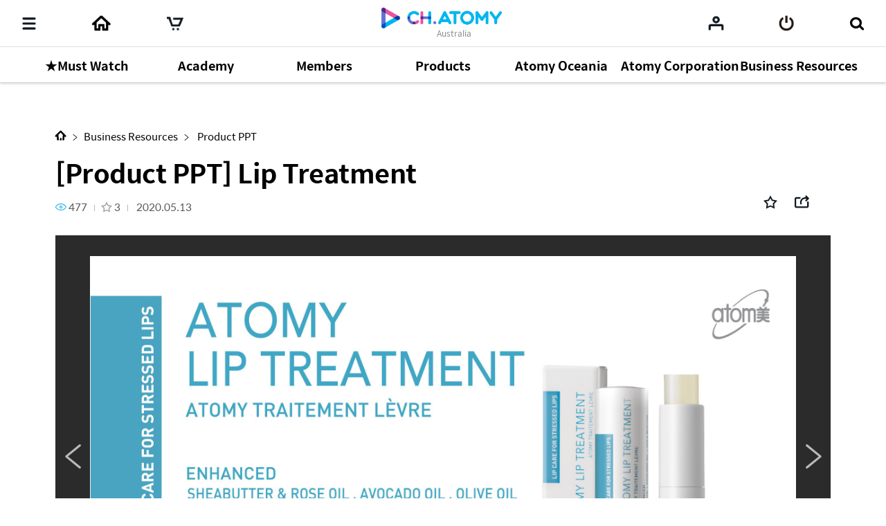

--- FILE ---
content_type: text/html;charset=UTF-8
request_url: https://ch.atomy.com/au/436?listType=100&page=1&tags=%23Lip&orderType=FILMING
body_size: 69113
content:
<!DOCTYPE html>
<html lang="en" data-loc="au" class="has-popularity">
<head>
	<meta charset="utf-8">
	<meta http-equiv="X-UA-Compatible" content="IE=edge">
	<meta name="viewport" content="user-scalable=no, initial-scale=1.0, maximum-scale=1.0, minimum-scale=1.0, width=device-width,viewport-fit=cover">
	<meta name="description" content="">
	<meta name="keywords" content="">

	<meta property="og:site_name" content="CH.ATOMY">
		<meta property="og:title" content="[Product PPT] Lip Treatment">
		<meta property="og:type" content="article">
		<meta property="og:url" content="https://ch.atomy.com/au/436?listType=100&page=1&tags=%23Lip&orderType=FILMING">
		<meta name="twitter:card" content="summary_large_image">
		<meta name="twitter:title" content="[Product PPT] Lip Treatment">
		<meta name="twitter:site" content="@atomy">
		<meta property="og:image" content="//ch.static.atomy.com/2020/05/13/e4cf2dd066ed431e96e89cf77527537f.jpg_500">
			<meta name="twitter:image" content="https://ch.static.atomy.com/2020/05/13/e4cf2dd066ed431e96e89cf77527537f.jpg">
		<meta property="og:description" content="[Product PPT] Lip Treatment">
		<meta name="twitter:description" content="[Product PPT] Lip Treatment">
	<meta name="share_url" content="https://ch.atomy.com/share/sns/?url=%2fau%2f436%3flistType%3d100%26page%3d1%26tags%3d%2523Lip%26orderType%3dFILMING&title=%5bProduct+PPT%5d+Lip+Treatment&desc=%5bProduct+PPT%5d+Lip+Treatment&image=https%3a%2f%2fch.static.atomy.com%2f2020%2f05%2f13%2fe4cf2dd066ed431e96e89cf77527537f.jpg_500">

	<title>CH.ATOMY</title>
	<script src="//ch.static.atomy.com/front/d3cf73a29e5b09b5b485bfa202123d44e0888212/resources/scripts/libs/mobile-detect.min.js"></script>
	<script src="//ch.static.atomy.com/front/d3cf73a29e5b09b5b485bfa202123d44e0888212/resources/scripts/libs/modernizr-custom.js"></script>

	<!-- Google Tag Manager -->
	<!-- End Google Tag Manager -->

	<script>
		var md = new MobileDetect(window.navigator.userAgent);
		var siteConfigs = {
			url: window.location.origin,
			context: '//ch.static.atomy.com/front/d3cf73a29e5b09b5b485bfa202123d44e0888212/',
			local: 'au',
			timeZone: 'Australia/Canberra',
			isApp: false,
			profile: '-prd',
			os: md.os(),
			language: 'en',
			user: '',
			maxMastership : ''
		};
		window.siteConfigs = siteConfigs;

		if (window.AtomyChannel && sessionStorage.getItem("appVersion") === null) {
			try {
				window.AtomyChannel.getDeviceInfo('getAppVersion');
			} catch (e) {
				sessionStorage.setItem("appVersion", null);
			}
		} else if(siteConfigs.os == 'iOS') {
			try {
				webkit.messageHandlers.AtomyChannel.postMessage({
					"action": "getDeviceInfo"
				});
			} catch (e) {
				sessionStorage.setItem("appVersion", null);
			}
		}

		function getAppVersion(device) {
			sessionStorage.setItem("appVersion", device.appVersion);
			sessionStorage.setItem("deviceId", device.deviceId);
			sessionStorage.setItem("manufacturer", device.manufacturer);
		}
	</script>

	<script>var shopV2Open = true;</script>
	<script>var shopV2OpenJisa = 'SG,MY,TW,ID,HK,US,CA,JP,EU,KR,TH,KG,RU,TR,UK,PH,KH,MX,CO,BR,AU,NZ,UZ,KZ,IN,MN';</script>

	<!--[if lte IE 9]>
	<script src="//ch.static.atomy.com/front/d3cf73a29e5b09b5b485bfa202123d44e0888212/resources/scripts/libs/html5shiv-printshiv.js"></script>
	<![endif]-->
	<link rel="shortcut icon" type="image/x-icon" href="//ch.static.atomy.com/front/d3cf73a29e5b09b5b485bfa202123d44e0888212/resources/images/common/favicon.ico">
		<link rel="stylesheet" href="//ch.static.atomy.com/front/d3cf73a29e5b09b5b485bfa202123d44e0888212/resources/styles/webfonts.css">
			<link rel="stylesheet" href="//ch.static.atomy.com/front/d3cf73a29e5b09b5b485bfa202123d44e0888212/resources/scripts/jquery/slick/slick.css">
			<link rel="stylesheet" href="//ch.static.atomy.com/front/d3cf73a29e5b09b5b485bfa202123d44e0888212/resources/styles/atomy-icon-font.css">
			<link rel="stylesheet" href="//ch.static.atomy.com/front/d3cf73a29e5b09b5b485bfa202123d44e0888212/resources/styles/styles.css">
		<link rel="stylesheet" href="//ch.static.atomy.com/front/d3cf73a29e5b09b5b485bfa202123d44e0888212/resources/styles/lang-au.css">
	<script src="//ch.static.atomy.com/front/d3cf73a29e5b09b5b485bfa202123d44e0888212/resources/scripts/libs/modernizr-custom.js"></script>
			<script src="//ch.static.atomy.com/front/d3cf73a29e5b09b5b485bfa202123d44e0888212/resources/scripts/jquery/jquery.min.js"></script>
			<script src="//ch.static.atomy.com/front/d3cf73a29e5b09b5b485bfa202123d44e0888212/resources/scripts/jquery/jquery.ui/jquery-ui.min.js"></script>
			<script src="//ch.static.atomy.com/front/d3cf73a29e5b09b5b485bfa202123d44e0888212/resources/scripts/jquery/plugins/jquery.utils.js"></script>
			<script src="//ch.static.atomy.com/front/d3cf73a29e5b09b5b485bfa202123d44e0888212/resources/scripts/jquery/plugins/jquery.loading.js"></script>
			<script src="//ch.static.atomy.com/front/d3cf73a29e5b09b5b485bfa202123d44e0888212/resources/scripts/jquery/plugins/jquery.accessible-menu.js"></script>
			<script src="//ch.static.atomy.com/front/d3cf73a29e5b09b5b485bfa202123d44e0888212/resources/scripts/jquery/plugins/jquery.layer.js"></script>
			<script src="//ch.static.atomy.com/front/d3cf73a29e5b09b5b485bfa202123d44e0888212/resources/scripts/jquery/plugins/jquery.printPopup.js"></script>
			<script src="//ch.static.atomy.com/front/d3cf73a29e5b09b5b485bfa202123d44e0888212/resources/scripts/jquery/plugins/jquery.drag.js"></script>
			<script src="//ch.static.atomy.com/front/d3cf73a29e5b09b5b485bfa202123d44e0888212/resources/scripts/jquery/slick/slick.js"></script>
			<script src="//ch.static.atomy.com/front/d3cf73a29e5b09b5b485bfa202123d44e0888212/resources/scripts/libs/clipboard.min.js"></script>
			<script src="//ch.static.atomy.com/front/d3cf73a29e5b09b5b485bfa202123d44e0888212/resources/scripts/libs/handlebars/handlebars.min.js"></script>

			<script src="//ch.static.atomy.com/front/d3cf73a29e5b09b5b485bfa202123d44e0888212/resources/scripts/libs/moment/moment.min.js"></script>
			<script src="//ch.static.atomy.com/front/d3cf73a29e5b09b5b485bfa202123d44e0888212/resources/scripts/libs/moment/moment-timezone-with-data.min.js"></script>

			<script src="//ch.static.atomy.com/front/d3cf73a29e5b09b5b485bfa202123d44e0888212/resources/scripts/jquery/jquery.countdown-2.2.0/jquery.countdown.js"></script>

			<script src="//ch.static.atomy.com/front/d3cf73a29e5b09b5b485bfa202123d44e0888212/resources/scripts/proxy.js"></script>
		<script>
		if (!String.prototype.startsWith) {
			String.prototype.startsWith = function(searchString, position) {
				position = position || 0;
				return this.indexOf(searchString, position) === position;
			};
		}
		var StringBuffer = function() {
			this.buffer = new Array();
		};
		StringBuffer.prototype.append = function(str) {
			this.buffer[this.buffer.length] = str;
		};
		StringBuffer.prototype.toString = function() {
			return this.buffer.join("");
		};
		if($(location).attr('hostname').startsWith('beta.')){
			var url = window.location.href.replace("beta.","");
			document.location.href = url;
		}
	</script>

	
	<style>
		html, body > p{
			-webkit-user-select: none !important;
		}
	</style>

	<!-- Google Tag Manager -->
	<script>(function(w,d,s,l,i){w[l]=w[l]||[];w[l].push({'gtm.start':
	new Date().getTime(),event:'gtm.js'});var f=d.getElementsByTagName(s)[0],
	j=d.createElement(s),dl=l!='dataLayer'?'&l='+l:'';j.async=true;j.src=
	'https://www.googletagmanager.com/gtm.js?id='+i+dl;f.parentNode.insertBefore(j,f);
	})(window,document,'script','dataLayer','GTM-KQMKQNJ');</script>
	<!-- End Google Tag Manager -->

	<script async src="https://www.googletagmanager.com/gtag/js?id=UA-121712276-1"></script>
		<script>
			window.dataLayer = window.dataLayer || [];
			function gtag(){dataLayer.push(arguments)};
			
				  gtag('set', {
					  'user_id': '',
					  'currentMastership': '',
					  'jisa': '',
					  'jisaCode': '',
					  'gender': '',
				  });
			
			gtag('js', new Date());
			gtag('config', 'UA-121712276-1');
		</script>
	<script src="//ch.static.atomy.com/front/d3cf73a29e5b09b5b485bfa202123d44e0888212/resources/scripts/ga.js"></script>
</head>
<body class="body-sub" id="body">
<!-- Google Tag Manager (noscript) -->
	<noscript><iframe src="https://www.googletagmanager.com/ns.html?id=GTM-KQMKQNJ"
					  height="0" width="0" style="display:none;visibility:hidden"></iframe></noscript>
	<!-- End Google Tag Manager (noscript) -->
<input id="jisa" type="hidden" value="au"/>
<input id="timeZone" type="hidden" value="Australia/Canberra"/>
<div class="page-wrapper">
	<!-- header: 시작 -->
	<header id="header-new" class="header header-new">
		<div class="header-field">
			<h1 class="logo">
				<a href="/au" class="go-main" data-location="au">
<img src="/resources/images/common/logo.png" alt="ATOMY CHANNEL">
					<span>Australia</span>
								</a>
			</h1>
			<button type="button" class="menu-btn" data-trigger="layer"	data-target=".header-menus" data-ga='{"eventCategory":"header", "eventAction":"click", "eventLabel":"header", "hitType":"icon", "eventValue":"category"}'>
				<i class="top"></i>
				<i class="middle"></i>
				<i class="bottom"></i>
				<strong class="hidden" translate>Categories</strong>
			</button>
			<div class="header-menus">
				<div class="box-login" id="decoCategory">
					<a href="/au/login" class="login" id="loginLi" data-ga='{"eventCategory":"header", "eventAction":"click", "eventLabel":"header", "hitType":"icon", "eventValue":"login"}'>
							<i class="icon icon-login"></i>
							<span translate>Please Log In.</span>
							<span class="btn fill btn-login" translate>Log in</span>
						</a>
					</div>
				<!-- home ì¶ê° 2020.09.16 -->
<a href="/au" class="home" data-location="au">
	<i class="icon icon-home"></i>
	<span translate>Home</span>
</a>

<style>

</style>
<!-- //home ì¶ê° 2020.09.16 -->
<div class="menu-lists">
	<ul class="lists">
		<!-- 250116 필수시청 -->
		<!-- // 250116 필수시청 -->
		<li class="menu">
						<a href="/au/categories/77"><strong translate>★Must Watch</strong></a>
							<div class="depth">
								<ul >
									<li>
													<a href="/au/categories/78">
																	<span translate>Must Watch</span>
																	<small>24</small>
																	</a>
															</li>
											</ul>
							</div>
						</li>
				<li class="menu">
						<a href="/au/categories/32"><strong translate>Academy</strong></a>
							<div class="depth">
								<ul >
									<li>
													<a href="/au/categories/68">
																	<span translate>Life Scenario</span>
																	<small>3</small>
																	</a>
															</li>
											<li>
													<a href="/au/categories/66">
																	<span translate>Imperial Class</span>
																	<small>8</small>
																	</a>
															</li>
											<li>
													<a href="/au/categories/62">
																	<span translate>Must Watch</span>
																	<small>2</small>
																	</a>
															</li>
											<li>
													<a href="/au/categories/33">
																	<span translate>Chm. Han Gill Park</span>
																	<small>51</small>
																	<i class="hot">hot</i></a>
															</li>
											<li>
													<a href="/au/categories/45">
																	<span translate>Dr. Sung Yeon Lee</span>
																	<small>35</small>
																	</a>
															</li>
											<li>
													<a href="/au/categories/44">
																	<span translate>Chairman’s Message</span>
																	<small>1</small>
																	<i class="hot">hot</i></a>
															</li>
											<li>
													<a href="/au/categories/43">
																	<span translate>Chairman’s Q&A</span>
																	<small>19</small>
																	<i class="hot">hot</i></a>
															</li>
											<li>
													<a href="/au/categories/75">
																	<span translate>Go100!</span>
																	<small>5</small>
																	</a>
															</li>
											<li>
													<a href="/au/categories/46">
																	<span translate>Good Morning Atomy </span>
																	<small>75</small>
																	<i class="hot">hot</i></a>
															</li>
											</ul>
							</div>
						</li>
				<li class="menu">
						<a href="/au/categories/47"><strong translate>Members</strong></a>
							<div class="depth">
								<ul >
									<li>
													<a href="/au/categories/74">
																	<span translate>Special Guest</span>
																	<small>10</small>
																	</a>
															</li>
											<li>
													<a href="/au/categories/73">
																	<span translate>Greeting Speech</span>
																	<small>14</small>
																	</a>
															</li>
											<li>
													<a href="/au/categories/72">
																	<span translate>Atomy Lecture</span>
																	<small>42</small>
																	</a>
															</li>
											<li>
													<a href="/au/categories/71">
																	<span translate>Performance</span>
																	<small>7</small>
																	</a>
															</li>
											<li>
													<a href="/au/categories/64">
																	<span translate>Global</span>
																	<small>3</small>
																	<i class="hot">hot</i></a>
															</li>
											<li>
													<a href="/au/categories/48">
																	<span translate>Company Introduction</span>
																	<small>6</small>
																	<i class="hot">hot</i></a>
															</li>
											<li>
													<a href="/au/categories/49">
																	<span translate>Product Presentation</span>
																	<small>55</small>
																	<i class="hot">hot</i></a>
															</li>
											<li>
													<a href="/au/categories/50">
																	<span translate>Product Testimony</span>
																	<small>1</small>
																	<i class="hot">hot</i></a>
															</li>
											<li>
													<a href="/au/categories/51">
																	<span translate>Compensation Plan</span>
																	<small>27</small>
																	<i class="hot">hot</i></a>
															</li>
											<li>
													<a href="/au/categories/53">
																	<span translate>Product Demo</span>
																	<small>1</small>
																	</a>
															</li>
											<li>
													<a href="/au/categories/57">
																	<span translate>Mastership Promotion</span>
																	<small>80</small>
																	<i class="hot">hot</i></a>
															</li>
											<li>
													<a href="/au/categories/54">
																	<span translate>ASM Speech</span>
																	<small>1</small>
																	<i class="hot">hot</i></a>
															</li>
											<li>
													<a href="/au/categories/55">
																	<span translate>Life Scenario</span>
																	<small>21</small>
																	</a>
															</li>
											</ul>
							</div>
						</li>
				<li class="menu">
						<a href="/au/categories/11"><strong translate>Products</strong></a>
							<div class="depth">
								<ul >
									<li>
													<a href="/au/categories/15">
																	<span translate>Beauty</span>
																	<small>35</small>
																	<i class="hot">hot</i></a>
															</li>
											<li>
													<a href="/au/categories/14">
																	<span translate>Living</span>
																	<small>11</small>
																	</a>
															</li>
											<li>
													<a href="/au/categories/13">
																	<span translate>Food</span>
																	<small>16</small>
																	<i class="hot">hot</i></a>
															</li>
											</ul>
							</div>
						</li>
				<li class="menu">
						<a href="/au/categories/34"><strong translate>Atomy Oceania</strong></a>
							<div class="depth">
								<ul >
									<li>
													<a href="/au/categories/76">
																	<span translate>Special Events</span>
																	<small>1</small>
																	</a>
															</li>
											<li>
													<a href="/au/categories/70">
																	<span translate>Workshop</span>
																	<small>3</small>
																	</a>
															</li>
											<li>
													<a href="/au/categories/67">
																	<span translate>Education Centre</span>
																	<small>1</small>
																	</a>
															</li>
											<li>
													<a href="/au/categories/63">
																	<span translate>ABR Course</span>
																	<small>4</small>
																	</a>
															</li>
											<li>
													<a href="/au/categories/37">
																	<span translate>SA Highlights</span>
																	<small>28</small>
																	<i class="hot">hot</i></a>
															</li>
											<li>
													<a href="/au/categories/42">
																	<span translate>Online SA</span>
																	<small>33</small>
																	</a>
															</li>
											<li>
													<a href="/au/categories/35">
																	<span translate>ODS Highlights</span>
																	<small>97</small>
																	<i class="hot">hot</i></a>
															</li>
											<li>
													<a href="/au/categories/36">
																	<span translate>Online ODS</span>
																	<small>23</small>
																	</a>
															</li>
											<li>
													<a href="/au/categories/40">
																	<span translate>Education Tour</span>
																	<small>18</small>
																	<i class="hot">hot</i></a>
															</li>
											<li>
													<a href="/au/categories/39">
																	<span translate>Australia Tour</span>
																	<small>3</small>
																	<i class="hot">hot</i></a>
															</li>
											<li>
													<a href="/au/categories/41">
																	<span translate>How to Guide</span>
																	<small>28</small>
																	<i class="hot">hot</i></a>
															</li>
											</ul>
							</div>
						</li>
				<li class="menu">
						<a href="/au/categories/6"><strong translate>Atomy Corporation</strong></a>
							<div class="depth">
								<ul >
									<li>
													<a href="/au/categories/69">
																	<span translate>Semi-Sales Promotion</span>
																	<small>1</small>
																	</a>
															</li>
											<li>
													<a href="/au/categories/59">
																	<span translate>Company Profile</span>
																	<small>11</small>
																	<i class="hot">hot</i></a>
															</li>
											<li>
													<a href="/au/categories/60">
																	<span translate>Atomy Park (HQ)</span>
																	<small>1</small>
																	<i class="hot">hot</i></a>
															</li>
											<li>
													<a href="/au/categories/61">
																	<span translate>Social Contribution</span>
																	<small>5</small>
																	</a>
															</li>
											<li>
													<a href="/au/categories/27">
																	<span translate>News & Articles</span>
																	<small>23</small>
																	<i class="hot">hot</i></a>
															</li>
											<li>
													<a href="/au/categories/9">
																	<span translate>Global Insight</span>
																	<small>35</small>
																	<i class="hot">hot</i></a>
															</li>
											</ul>
							</div>
						</li>
				<li class="menu">
						<a href="/au/categories/2"><strong translate>Business Resources</strong></a>
							<div class="depth">
								<ul >
									<li>
													<a href="/au/categories/3">
																	<span translate>Product PPT</span>
																	<small>96</small>
																	<i class="hot">hot</i></a>
															</li>
											<li>
													<a href="/au/categories/4">
																	<span translate>Posters</span>
																	<small>104</small>
																	</a>
															</li>
											<li>
													<a href="/au/categories/5">
																	<span translate>Others</span>
																	<small>10</small>
																	<i class="new">new</i><i class="hot">hot</i></a>
															</li>
											</ul>
							</div>
						</li>
				</ul>
	<div class="lists-etc is-playlist">
		<span class="category">
			<i class="hot"><em>HOT</em></i>
			<i class="new"><em>NEW</em></i>
		</span>
		<a href="/au/playlists" class="notice">
				<i class="icon icon-notice"></i>
				<span translate>Check Channel Atomy recommended playlist now!</span>
				<i class="icon icon-arrow-right"></i>
			</a>
		<a href="/au/contents" class="btn-go-total" data-ga='{"eventCategory":"category", "eventAction":"click", "eventLabel":"category", "hitType":"", "eventValue":"view_all"}' translate>View All</a>
	</div>
</div>

<nav class="snb">
					<h2 class="hidden" translate>부가 메뉴 보기</h2>
					<ul>
						<li class="global"><a href="#" class="abc_logo" onclick="footerManager.go(this, 'global', 'au'); return false;" translate>ATOMY.COM</a></li>
											<li class="shop"><a href="#" class="abc_logo" onclick="footerManager.go(this, 'shop', 'au'); return false;" translate>ATOMY SHOPPING MALL</a></li>
											<li class="cart"><a href="#" data-ga='{"eventCategory":"mall", "eventAction":"click", "eventLabel":"", "hitType":"", "eventValue":"mo > LNB > cart"}' onclick="footerManager.go(this, 'cart', 'au'); return false;"><span translate>Cart</span></a></li>
											</ul>
					<a href="/au/contents" class="btn-go-total" data-ga='{"eventCategory":"category", "eventAction":"click", "eventLabel":"category", "hitType":"", "eventValue":"view_all"}' translate>View All</a>
				</nav>
				<div class="language">
					<div class="select select-language" data-select-type="link">
						<button type="button" class="au"><span>Australia(Australia)</span></button>
								<ul id="locale" title="Select Country" class="globalcontryList" style="overflow-y: auto; max-height: 250px;">
							<li class="kr"><a href="/kr" data-ga='{"eventCategory":"footer", "eventAction":"click", "eventLabel":"footer", "hitType":"nation", "eventValue":"select"}'><i class="flag flag-kr"></i>대한민국(Korea)</a></li><li class="us"><a href="/us" data-ga='{"eventCategory":"footer", "eventAction":"click", "eventLabel":"footer", "hitType":"nation", "eventValue":"select"}'><i class="flag flag-us"></i>USA(USA)</a></li><li class="jp"><a href="/jp" data-ga='{"eventCategory":"footer", "eventAction":"click", "eventLabel":"footer", "hitType":"nation", "eventValue":"select"}'><i class="flag flag-jp"></i>日本(Japan)</a></li><li class="ca"><a href="/ca" data-ga='{"eventCategory":"footer", "eventAction":"click", "eventLabel":"footer", "hitType":"nation", "eventValue":"select"}'><i class="flag flag-ca"></i>Canada(Canada)</a></li><li class="tw"><a href="/tw" data-ga='{"eventCategory":"footer", "eventAction":"click", "eventLabel":"footer", "hitType":"nation", "eventValue":"select"}'><i class="flag flag-tw"></i>台灣(Taiwan)</a></li><li class="sg"><a href="/sg" data-ga='{"eventCategory":"footer", "eventAction":"click", "eventLabel":"footer", "hitType":"nation", "eventValue":"select"}'><i class="flag flag-sg"></i>Singapore(Singapore)</a></li><li class="kh"><a href="/kh" data-ga='{"eventCategory":"footer", "eventAction":"click", "eventLabel":"footer", "hitType":"nation", "eventValue":"select"}'><i class="flag flag-kh"></i>កម្ពុជា(Cambodia)</a></li><li class="ph"><a href="/ph" data-ga='{"eventCategory":"footer", "eventAction":"click", "eventLabel":"footer", "hitType":"nation", "eventValue":"select"}'><i class="flag flag-ph"></i>Philippines(Philippines)</a></li><li class="my"><a href="/my" data-ga='{"eventCategory":"footer", "eventAction":"click", "eventLabel":"footer", "hitType":"nation", "eventValue":"select"}'><i class="flag flag-my"></i>Malaysia(Malaysia)</a></li><li class="mx"><a href="/mx" data-ga='{"eventCategory":"footer", "eventAction":"click", "eventLabel":"footer", "hitType":"nation", "eventValue":"select"}'><i class="flag flag-mx"></i>México(Mexico)</a></li><li class="th"><a href="/th" data-ga='{"eventCategory":"footer", "eventAction":"click", "eventLabel":"footer", "hitType":"nation", "eventValue":"select"}'><i class="flag flag-th"></i>ประเทศไทย(Thailand)</a></li><li class="active au" > <a href="/au" data-ga='{"eventCategory":"footer", "eventAction":"click", "eventLabel":"footer", "hitType":"nation", "eventValue":"select"}'><i class="flag flag-au"></i>Australia(Australia)</a></li>
									<li class="id"><a href="/id" data-ga='{"eventCategory":"footer", "eventAction":"click", "eventLabel":"footer", "hitType":"nation", "eventValue":"select"}'><i class="flag flag-id"></i>Indonesia(Indonesia)</a></li><li class="ru"><a href="/ru" data-ga='{"eventCategory":"footer", "eventAction":"click", "eventLabel":"footer", "hitType":"nation", "eventValue":"select"}'><i class="flag flag-ru"></i>Россия(Russia)</a></li><li class="in"><a href="/in" data-ga='{"eventCategory":"footer", "eventAction":"click", "eventLabel":"footer", "hitType":"nation", "eventValue":"select"}'><i class="flag flag-in"></i>India(India)</a></li><li class="co"><a href="/co" data-ga='{"eventCategory":"footer", "eventAction":"click", "eventLabel":"footer", "hitType":"nation", "eventValue":"select"}'><i class="flag flag-co"></i>Colombia(Colombia)</a></li><li class="hk"><a href="/hk" data-ga='{"eventCategory":"footer", "eventAction":"click", "eventLabel":"footer", "hitType":"nation", "eventValue":"select"}'><i class="flag flag-hk"></i>香港(Hong Kong)</a></li><li class="nz"><a href="/nz" data-ga='{"eventCategory":"footer", "eventAction":"click", "eventLabel":"footer", "hitType":"nation", "eventValue":"select"}'><i class="flag flag-nz"></i>New Zealand(New Zealand)</a></li><li class="tr"><a href="/tr" data-ga='{"eventCategory":"footer", "eventAction":"click", "eventLabel":"footer", "hitType":"nation", "eventValue":"select"}'><i class="flag flag-tr"></i>Türkiye(Turkiye)</a></li><li class="uk"><a href="/uk" data-ga='{"eventCategory":"footer", "eventAction":"click", "eventLabel":"footer", "hitType":"nation", "eventValue":"select"}'><i class="flag flag-uk"></i>UK(UK)</a></li><li class="kz"><a href="/kz" data-ga='{"eventCategory":"footer", "eventAction":"click", "eventLabel":"footer", "hitType":"nation", "eventValue":"select"}'><i class="flag flag-kz"></i>Қазақстан(Kazakhstan)</a></li><li class="kg"><a href="/ru" data-ga='{"eventCategory":"footer", "eventAction":"click", "eventLabel":"footer", "hitType":"nation", "eventValue":"select"}'><i class="flag flag-kg"></i>Кыргызстан(Kyrgyzstan)</a></li><li class="br"><a href="/br" data-ga='{"eventCategory":"footer", "eventAction":"click", "eventLabel":"footer", "hitType":"nation", "eventValue":"select"}'><i class="flag flag-br"></i>Brasil(Brazil)</a></li><li class="mn"><a href="/mn" data-ga='{"eventCategory":"footer", "eventAction":"click", "eventLabel":"footer", "hitType":"nation", "eventValue":"select"}'><i class="flag flag-mn"></i>Монгол улс(Mongolia)</a></li><li class="uz"><a href="/uz" data-ga='{"eventCategory":"footer", "eventAction":"click", "eventLabel":"footer", "hitType":"nation", "eventValue":"select"}'><i class="flag flag-uz"></i>O'zbekiston(Uzbekistan)</a></li><li class="eu"><a href="/eu" data-ga='{"eventCategory":"footer", "eventAction":"click", "eventLabel":"footer", "hitType":"nation", "eventValue":"select"}'><i class="flag flag-eu"></i>Europe(Europe)</a></li><li class="go"><a href="/go" data-ga='{"eventCategory":"footer", "eventAction":"click", "eventLabel":"footer", "hitType":"nation", "eventValue":"select"}'><i class="flag flag-go"></i>Global(Global)</a></li></ul>
					</div>
				</div>
				<div class="util">
					<ul>
						<li class="policy"><a href="#" onclick="footerManager.go(this, 'policy', 'au'); return false;" data-ga='{"eventCategory":"footer", "eventAction":"click", "eventLabel":"footer", "hitType":"text", "eventValue":"privacy"}' translate style="font-weight: bold;">Privacy & Policy</a></li>
								<li class="agree"><a href="#" onclick="footerManager.go(this, 'terms', 'au'); return false;" data-ga='{"eventCategory":"footer", "eventAction":"click", "eventLabel":"footer", "hitType":"text", "eventValue":"general"}' translate>General Terms and Conditions</a></li>
							</ul>
				</div>
			</div>
			<i class="header-dim"></i>

			<div class="header-utils">
				<div class="column">
					<a href="javascript:;" class="menu"	data-ga='{"eventCategory":"header", "eventAction":"click", "eventLabel":"header", "hitType":"icon", "eventValue":"category"}'>
						<i class="icon">
							<i></i>
							<i></i>
							<i></i>
						</i>
						<span translate>Categories</span>
					</a>
					<!-- home 추가 2020.09.16 -->
					<a href="/au" class="home" data-location="go">
						<span translate>Home</span>
					</a>
					<!-- //home 추가 2020.09.16 -->
					<a href="#"	class="cart" data-ga='{"eventCategory":"mall", "eventAction":"click", "eventLabel":"", "hitType":"", "eventValue":"mo > LNB > cart"}' onclick="footerManager.go(this, 'cart', 'au'); return false;"><span translate>Cart</span></a>
							<a href="#"	class="playlist" data-ga='{"eventCategory":"header", "eventAction":"header", "eventLabel":"header", "hitType":"icon", "eventValue":"playlist"}' onclick="footerManager.go(this, 'mt', 'au')"><span translate>Playlist</span></a>
								<a href="#" class="global" onclick="footerManager.go(this, 'global', 'au'); return false;" translate>
										<span translate="">ATOMY.COM</span>
										</a>
								<a href="#" class="shop" onclick="footerManager.go(this, 'shop', 'au'); return false;" translate>
										<span translate="">ATOMY SHOPPING MALL</span>
										</a>
								</div>

				<div class="column" id="headerArea">
					<a href="/au/recents" class="my" data-ga='{"eventCategory":"header", "eventAction":"click", "eventLabel":"header", "hitType":"icon", "eventValue":"mylist"}'><span translate>My List</span></a>
					<a href="/au/login" id="loginLi" class="login" data-ga='{"eventCategory":"header", "eventAction":"click", "eventLabel":"header", "hitType":"icon", "eventValue":"login"}'><span translate>Log in</span></a>
					<a href="javascript:;" class="btn-search">
						<span translate>Search</span>
					</a>
				</div>
			</div>
		</div>
		<div class="compact is-drag">
			<div class="scroll">
				<ul>
					<!-- 250116 필수시청 -->
				<!-- //250116 필수시청 -->
				<li class="item depth-item-1">
						<a href="/au/categories/77"><strong translate>★Must Watch</strong></a>
							</li>
						<li class="item depth-item-2">
						<a href="/au/categories/32"><strong translate>Academy</strong></a>
							</li>
						<li class="item depth-item-3">
						<a href="/au/categories/47"><strong translate>Members</strong></a>
							</li>
						<li class="item depth-item-4">
						<a href="/au/categories/11"><strong translate>Products</strong></a>
							</li>
						<li class="item depth-item-5">
						<a href="/au/categories/34"><strong translate>Atomy Oceania</strong></a>
							</li>
						<li class="item depth-item-6">
						<a href="/au/categories/6"><strong translate>Atomy Corporation</strong></a>
							</li>
						<li class="item depth-item-7">
						<a href="/au/categories/2"><strong translate>Business Resources</strong></a>
							</li>
						</ul>
			</div>
			<div class="nav">
				<button type="button" class="prev hide"><i class="icon icon-arrow-left"></i></button>
				<button type="button" class="next"><i class="icon icon-arrow-right"></i></button>
			</div>
		</div>
	</header>
	<div class="search">
			<!-- 검색 목록, 검색 창, 검색 버튼 form data -->
			<form id = "searchForm" action="/au/contents">
				<input type="hidden" id="categoryType" name = "categoryType" value=""/>
				<input type="hidden" id="count" name = "count" value=""/>
				<input type="hidden" id="page" name = "page" value="1"/>
				<input type="hidden" id="limit" name = "limit" value="20"/>
				<input type="hidden" id = "tagResult" name = "tags" value=""/>
				<input type="hidden" id = "viewType" name = "viewType" value=""/>
				<input type="hidden" id = "orderContentType" name = "orderContentType" value=""/>
				<input type="hidden" id = "orderType" name = "orderType" value="FILMING"/>
				<input type="hidden" id = "categoryIdResult" name = "categoryId" value="3"/>
				<input type="hidden" id = "categoryRealId" value=""/>
				<input type="hidden" name="query" value=""/>

				<div class="search-field">
					<div class="search-form">
						<label for="query" translate>Search</label>
						<input type="search" class="search-input" autocomplete="off" id="query" placeholder="Please enter your search term." translate>
						<span class="btn-searchs">
						<button type="submit" class="btn btn-submit" id="contentSearch" data-ga='{"eventCategory":"header", "eventAction":"click", "eventLabel":"header", "hitType":"icon", "eventValue":"search"}'><i class="icon icon-search"></i><strong translate>Search</strong></button>
						<button type="reset" class="btn btn-reset"><i class="icon icon-close"></i> <span>reset</span></button>
					</span>
					</div>
					<div class="search-history">
						<div class="search-popularity tags is-drag">
								<div class="scroll">
									<div class="inner">
										<a href="/au/contents?tags=MustWatch!" class="tag" data-ga='{"eventCategory":"header", "eventAction":"click", "eventLabel":"header", "hitType":"tag", "eventValue":"search"}'>
													MustWatch!</a>
										<a href="/au/contents?tags=NewContent!" class="tag" data-ga='{"eventCategory":"header", "eventAction":"click", "eventLabel":"header", "hitType":"tag", "eventValue":"search"}'>
													NewContent!</a>
										<a href="/au/contents?tags=GoodmorningAtomy" class="tag" data-ga='{"eventCategory":"header", "eventAction":"click", "eventLabel":"header", "hitType":"tag", "eventValue":"search"}'>
													GoodmorningAtomy</a>
										<a href="/au/contents?tags=ProductIntroduction" class="tag" data-ga='{"eventCategory":"header", "eventAction":"click", "eventLabel":"header", "hitType":"tag", "eventValue":"search"}'>
													ProductIntroduction</a>
										<a href="/au/contents?tags=Globalinsight" class="tag" data-ga='{"eventCategory":"header", "eventAction":"click", "eventLabel":"header", "hitType":"tag", "eventValue":"search"}'>
													Globalinsight</a>
										</div>
								</div>
							</div>
						</div>

					<div class="search-autocomplate">

					</div>

				</div>
			</form>
		</div>
	<!-- header: 끝 -->

	<!-- contents -->
	
	<!-- page content -->
	<main id="container">
		<div class="sticky-header">
			<div class="inner">
				<h3 class="title">
					<span class="label label-card"><i class="icon icon-card"></i><span>IMAGE</span></span>
					<span translate>[Product PPT] Lip Treatment</span>
				</h3>
</div>
			<div id="pageTopPrevNext"></div>
<span class="scrollbar"></span>
		</div>
		<div class="detail ">
			<input type="hidden" id="categoryId" value='472'>
			<input type="hidden" id="contentId" name="contentId" value ="11455">
			<input type = "hidden" name="contentType" id="contentType" value ="IMAGE">
			<div class="inner">
				<section class="card">
					<header class="headline">
						
						<ul class="location">
	<li><a href="/au" data-ga='{"eventCategory":"detail", "eventAction":"click", "eventLabel":"detail", "hitType":"home", "eventValue":"location"}'><i class="icon icon-home"></i></a></li>
	<li><i class="icon icon-arrow-right"></i><a href="/au/categories/2" data-ga='{"eventCategory":"detail", "eventAction":"click", "eventLabel":"detail", "hitType":"1depth", "eventValue":"location"}' translate>Business Resources</a></li>
					<li><i class="icon icon-arrow-right"></i><a href="/au/categories/3" data-ga='{"eventCategory":"detail", "eventAction":"click", "eventLabel":"detail", "hitType":"depth2", "eventValue":"location"}' translate> Product PPT</a></li>
				</ul><h3 class="title" translate>[Product PPT] Lip Treatment</h3>
						<span class="meta">
							<span class="count"><span translate><i class="icon icon-viewer"></i>Views</span> <strong>477</strong></span>
							<span class="like active" id = "unPicLikeHeader" onclick="contentManager.unPicLike();" style="display: none;" data-ga='{"eventCategory":"detail", "eventAction":"click", "eventLabel":"detail", "hitType":"icon", "eventValue":"favorite"}'><span translate><i class="icon icon-star-line"></i>Likes</span> <strong id="unPicLikeCount">3</strong></span>
									<span class="like" id = "picLikeHeader" onclick="contentManager.picLike();" data-ga='{"eventCategory":"detail", "eventAction":"click", "eventLabel":"detail", "hitType":"icon", "eventValue":"favorite"}'><span translate><i class="icon icon-star-line"></i>Likes</span> <strong id="picLikeCount">3</strong></span>
								<span class="date"><span translate>Date of filming</span> <time datetime="2020.05.13">2020.05.13</time></span>
						</span>
						<div class="tools fixed">
							<button type="button" onclick="contentManager.picLike();" id = "picLike" class="btn pic like" data-ga='{"eventCategory":"detail", "eventAction":"click", "eventLabel":"detail", "hitType":"icon", "eventValue":"favorite"}'><i class="icon icon-star-line"></i><span translate>Add to wishlist</span></button>
									<button type="button" onclick="contentManager.unPicLike();" id = "unPicLike" class="btn pic like active" style="display: none;" data-ga='{"eventCategory":"detail", "eventAction":"click", "eventLabel":"detail", "hitType":"icon", "eventValue":"favorite"}'><i class="icon icon-star"></i><span translate>Add to wishlist</span></button>
								<a href="javascript:;" onclick="openPopup(); return false;" class="btn pic print" data-ga='{"eventCategory":"detail", "eventAction":"click", "eventLabel":"detail", "hitType":"icon", "eventValue":"print"}'><i class="icon icon-print"></i><span translate>Print</span></a>
							<div id="sns-list"></div>
							<button type="button" class="btn pic toggle" data-trigger="layer" data-target=".layer-share"><i class="icon icon-toggle"></i><span translate>Open and close</span><span class="total-count"></span><span class="total-count-pc"></span></button>
						</div>
					</header>
					<div class="contents">

						<div class="wrap-slider-card">
							<div class="sliders">
								<div class="slider-card"> 
									<div><div><img data-lazy="//ch.static.atomy.com/2020/05/13/2658a1fedf2348a9aab396f27bc43d10.jpg" alt=""></div></div>
									<div><div><img data-lazy="//ch.static.atomy.com/2020/05/13/ca07a790ec4d426cac2e929e45e6d3ee.jpg" alt=""></div></div>
									<div><div><img data-lazy="//ch.static.atomy.com/2020/05/13/c2db1c1dbb6b40768bae6fe713a561a5.jpg" alt=""></div></div>
									<div><div><img data-lazy="//ch.static.atomy.com/2020/05/13/6673e775c7fb4fd89e3ce56bdb1562c8.jpg" alt=""></div></div>
									<div><div><img data-lazy="//ch.static.atomy.com/2020/05/13/a933a4a63e00417c8a44ed595b5cc399.jpg" alt=""></div></div>
									<div><div><img data-lazy="//ch.static.atomy.com/2020/05/13/d50e6efeefbb436c992ed856e6bb099a.jpg" alt=""></div></div>
									</div>
								<div class="info">
									<div class="card-count"></div>
									<button class="btn btn-unfold"><span translate>Unfolding</span><i class="icon"></i></button>
									<button type="button" class="btn btn-viewer"><span translate>viewer</span></button>
								</div>
							</div>
						</div>

						<div class="content" translate>
							[Product PPT] Lip Treatment</div>

						<div class="addition">
							<div class="group tags">
	<h4 class="hidden" translate>Tag</h4>
	<div>
		<a href="/au/contents?tags=BusinessResources" class="btn fill reverse rounded" data-ga='{"eventCategory":"detail", "eventAction":"click", "eventLabel":"detail", "hitType":"BusinessResources", "eventValue":"tags"}'><span class="tag">BusinessResources</span></a>
			<a href="/au/contents?tags=ProductResources" class="btn fill reverse rounded" data-ga='{"eventCategory":"detail", "eventAction":"click", "eventLabel":"detail", "hitType":"ProductResources", "eventValue":"tags"}'><span class="tag">ProductResources</span></a>
			</div>
</div>
<div class="group attach">
		<h4 translate>Attachments</h4>
		<div>
			<ul>
				<li>
						<a href="javascript:;" onclick="javascript:encodeFile(this, 0, 'text/html')" class="btn bordered text" data-ga='{"eventCategory":"detail", "eventAction":"click", "eventLabel":"detail", "hitType":"text", "eventValue":"file"}'>
							<div class="name">
								<i class="icon icon-image"></i><span>Product PPT_Lip Treatment_SG ENG.pdf</span><i class="icon icon-download"></i>
							</div>
						</a>
					</li>
				</ul>
		</div>
	</div>
</div>

					</div>

				</section>

			</div>
		</div>
		<div id="recommend" class="recommend hidden">
	<h3 class="title title-recommend" translate>Recommended</h3>
	<div class="list list-grid">
		<div class="inner" id="recommendTrans"></div>
	</div>
</div><div id="recent-list" class="recent-list show"></div>
		<div class="detail-page-nav">
			<div class="inner" id="pagePrevNext">
<!-- 						<span class="inner"> -->
<!-- 						</span> -->
<!-- 					</a> -->
<!-- 						<span class="inner"> -->
<!-- 						</span> -->
<!-- 					</a> -->
</div>
		</div>
	</main>

	<!-- //contents -->

	<!-- footer -->
	<footer id="footer">
		<div class="quick">
			<a href="#" class="top">TOP</a>
<div class="corp-box">
	<a href="#" class="global">GLOBAL</a>

	<ul class="corporation globalcontryList">
		<li class="kr"><a href="/kr" data-ga='{"eventCategory":"footer", "eventAction":"click", "eventLabel":"footer", "hitType":"nation", "eventValue":"select"}'><i class="flag flag-kr"></i>대한민국(Korea)</a></li>
				<li class="us"><a href="/us" data-ga='{"eventCategory":"footer", "eventAction":"click", "eventLabel":"footer", "hitType":"nation", "eventValue":"select"}'><i class="flag flag-us"></i>USA(USA)</a></li>
				<li class="jp"><a href="/jp" data-ga='{"eventCategory":"footer", "eventAction":"click", "eventLabel":"footer", "hitType":"nation", "eventValue":"select"}'><i class="flag flag-jp"></i>日本(Japan)</a></li>
				<li class="ca"><a href="/ca" data-ga='{"eventCategory":"footer", "eventAction":"click", "eventLabel":"footer", "hitType":"nation", "eventValue":"select"}'><i class="flag flag-ca"></i>Canada(Canada)</a></li>
				<li class="tw"><a href="/tw" data-ga='{"eventCategory":"footer", "eventAction":"click", "eventLabel":"footer", "hitType":"nation", "eventValue":"select"}'><i class="flag flag-tw"></i>台灣(Taiwan)</a></li>
				<li class="sg"><a href="/sg" data-ga='{"eventCategory":"footer", "eventAction":"click", "eventLabel":"footer", "hitType":"nation", "eventValue":"select"}'><i class="flag flag-sg"></i>Singapore(Singapore)</a></li>
				<li class="kh"><a href="/kh" data-ga='{"eventCategory":"footer", "eventAction":"click", "eventLabel":"footer", "hitType":"nation", "eventValue":"select"}'><i class="flag flag-kh"></i>កម្ពុជា(Cambodia)</a></li>
				<li class="ph"><a href="/ph" data-ga='{"eventCategory":"footer", "eventAction":"click", "eventLabel":"footer", "hitType":"nation", "eventValue":"select"}'><i class="flag flag-ph"></i>Philippines(Philippines)</a></li>
				<li class="my"><a href="/my" data-ga='{"eventCategory":"footer", "eventAction":"click", "eventLabel":"footer", "hitType":"nation", "eventValue":"select"}'><i class="flag flag-my"></i>Malaysia(Malaysia)</a></li>
				<li class="mx"><a href="/mx" data-ga='{"eventCategory":"footer", "eventAction":"click", "eventLabel":"footer", "hitType":"nation", "eventValue":"select"}'><i class="flag flag-mx"></i>México(Mexico)</a></li>
				<li class="th"><a href="/th" data-ga='{"eventCategory":"footer", "eventAction":"click", "eventLabel":"footer", "hitType":"nation", "eventValue":"select"}'><i class="flag flag-th"></i>ประเทศไทย(Thailand)</a></li>
				<li class="active au" > <a href="/au" data-ga='{"eventCategory":"footer", "eventAction":"click", "eventLabel":"footer", "hitType":"nation", "eventValue":"select"}'><i class="flag flag-au"></i>Australia(Australia)</a></li>
				<li class="id"><a href="/id" data-ga='{"eventCategory":"footer", "eventAction":"click", "eventLabel":"footer", "hitType":"nation", "eventValue":"select"}'><i class="flag flag-id"></i>Indonesia(Indonesia)</a></li>
				<li class="ru"><a href="/ru" data-ga='{"eventCategory":"footer", "eventAction":"click", "eventLabel":"footer", "hitType":"nation", "eventValue":"select"}'><i class="flag flag-ru"></i>Россия(Russia)</a></li>
				<li class="in"><a href="/in" data-ga='{"eventCategory":"footer", "eventAction":"click", "eventLabel":"footer", "hitType":"nation", "eventValue":"select"}'><i class="flag flag-in"></i>India(India)</a></li>
				<li class="co"><a href="/co" data-ga='{"eventCategory":"footer", "eventAction":"click", "eventLabel":"footer", "hitType":"nation", "eventValue":"select"}'><i class="flag flag-co"></i>Colombia(Colombia)</a></li>
				<li class="hk"><a href="/hk" data-ga='{"eventCategory":"footer", "eventAction":"click", "eventLabel":"footer", "hitType":"nation", "eventValue":"select"}'><i class="flag flag-hk"></i>香港(Hong Kong)</a></li>
				<li class="nz"><a href="/nz" data-ga='{"eventCategory":"footer", "eventAction":"click", "eventLabel":"footer", "hitType":"nation", "eventValue":"select"}'><i class="flag flag-nz"></i>New Zealand(New Zealand)</a></li>
				<li class="tr"><a href="/tr" data-ga='{"eventCategory":"footer", "eventAction":"click", "eventLabel":"footer", "hitType":"nation", "eventValue":"select"}'><i class="flag flag-tr"></i>Türkiye(Turkiye)</a></li>
				<li class="uk"><a href="/uk" data-ga='{"eventCategory":"footer", "eventAction":"click", "eventLabel":"footer", "hitType":"nation", "eventValue":"select"}'><i class="flag flag-uk"></i>UK(UK)</a></li>
				<li class="kz"><a href="/kz" data-ga='{"eventCategory":"footer", "eventAction":"click", "eventLabel":"footer", "hitType":"nation", "eventValue":"select"}'><i class="flag flag-kz"></i>Қазақстан(Kazakhstan)</a></li>
				<li class="kg"><a href="/kg" data-ga='{"eventCategory":"footer", "eventAction":"click", "eventLabel":"footer", "hitType":"nation", "eventValue":"select"}'><i class="flag flag-kg"></i>Кыргызстан(Kyrgyzstan)</a></li>
				<li class="br"><a href="/br" data-ga='{"eventCategory":"footer", "eventAction":"click", "eventLabel":"footer", "hitType":"nation", "eventValue":"select"}'><i class="flag flag-br"></i>Brasil(Brazil)</a></li>
				<li class="mn"><a href="/mn" data-ga='{"eventCategory":"footer", "eventAction":"click", "eventLabel":"footer", "hitType":"nation", "eventValue":"select"}'><i class="flag flag-mn"></i>Монгол улс(Mongolia)</a></li>
				<li class="uz"><a href="/uz" data-ga='{"eventCategory":"footer", "eventAction":"click", "eventLabel":"footer", "hitType":"nation", "eventValue":"select"}'><i class="flag flag-uz"></i>O'zbekiston(Uzbekistan)</a></li>
				<li class="eu"><a href="/eu" data-ga='{"eventCategory":"footer", "eventAction":"click", "eventLabel":"footer", "hitType":"nation", "eventValue":"select"}'><i class="flag flag-eu"></i>Europe(Europe)</a></li>
				<li class="go"><a href="/go" data-ga='{"eventCategory":"footer", "eventAction":"click", "eventLabel":"footer", "hitType":"nation", "eventValue":"select"}'><i class="flag flag-go"></i>Global(Global)</a></li>
				</ul>
</div></div>
		<div class="opener">
			<button type="button" translate><strong>MENU</strong><i></i></button>
		</div>
		<div class="inner">
			<div class="nav-util">
				<nav>
					<h2 class="hidden" translate>Service shortcut</h2>
					<ul>
						<li class="notice"><a href="/au/notices" translate>Atomy News</a></li>
									<li class="playlist"><a href="/au/playlists" translate>Playlist</a></li>
									<li class="global"><a href="/au/globals" translate>ATOMY.COM</a></li>
									<li class="shop"><a href="/au/shops" translate>ATOMY SHOPPING MALL</a></li>
									<li class="recent"><a href="/au/recents" translate>My List</a></li>
							<li class="cart"><a href="#" onclick="footerManager.go(this, 'cart', 'au'); return false;" data-ga='{"eventCategory":"mall", "eventAction":"click", "eventLabel":"", "hitType":"", "eventValue":"mo > footer > cart"}' translate>Cart</a></li>
										</ul>
				</nav>
			</div>

			<div class="foot-util">
				<ul>
					<li class="policy"><a href="#" onclick="footerManager.go(this, 'policy', 'au'); return false;" data-ga='{"eventCategory":"footer", "eventAction":"click", "eventLabel":"footer", "hitType":"text", "eventValue":"privacy"}' translate style="font-weight: bold;">Privacy & Policy</a></li>
							<li class="agree"><a href="#" onclick="footerManager.go(this, 'terms', 'au'); return false;" data-ga='{"eventCategory":"footer", "eventAction":"click", "eventLabel":"footer", "hitType":"text", "eventValue":"general"}' translate>General Terms and Conditions</a></li>
						</ul>
			</div>
			<div class="site">
				<h2 class="hidden" translate>Family </h2>
				<a href="#" onclick="footerManager.go(this, 'shop', 'au'); return false;" data-ga='{"eventCategory":"mall", "eventAction":"click", "eventLabel":"", "hitType":"", "eventValue":"footer > mall"}' translate >ATOMY SHOPPING MALL</a>
				<a href="#" onclick="footerManager.go(this, 'global', 'au'); return false;" data-ga='{"eventCategory":"footer", "eventAction":"click", "eventLabel":"footer", "hitType":"text", "eventValue":"grobal"}' translate>ATOMY.COM</a>
			</div>
			<div class="language">
	<div class="select select-language" data-select-type="link">
		<button type="button" class="au"><span>Australia(Australia)</span></button>
				<ul id="locale" title="Select Country" class="globalcontryList" style="overflow-y: auto; max-height: 500px;">
			<li class="kr"><a href="/kr" data-ga='{"eventCategory":"footer", "eventAction":"click", "eventLabel":"footer", "hitType":"nation", "eventValue":"select"}'><i class="flag flag-kr"></i>대한민국(Korea)</a></li><li class="us"><a href="/us" data-ga='{"eventCategory":"footer", "eventAction":"click", "eventLabel":"footer", "hitType":"nation", "eventValue":"select"}'><i class="flag flag-us"></i>USA(USA)</a></li><li class="jp"><a href="/jp" data-ga='{"eventCategory":"footer", "eventAction":"click", "eventLabel":"footer", "hitType":"nation", "eventValue":"select"}'><i class="flag flag-jp"></i>日本(Japan)</a></li><li class="ca"><a href="/ca" data-ga='{"eventCategory":"footer", "eventAction":"click", "eventLabel":"footer", "hitType":"nation", "eventValue":"select"}'><i class="flag flag-ca"></i>Canada(Canada)</a></li><li class="tw"><a href="/tw" data-ga='{"eventCategory":"footer", "eventAction":"click", "eventLabel":"footer", "hitType":"nation", "eventValue":"select"}'><i class="flag flag-tw"></i>台灣(Taiwan)</a></li><li class="sg"><a href="/sg" data-ga='{"eventCategory":"footer", "eventAction":"click", "eventLabel":"footer", "hitType":"nation", "eventValue":"select"}'><i class="flag flag-sg"></i>Singapore(Singapore)</a></li><li class="kh"><a href="/kh" data-ga='{"eventCategory":"footer", "eventAction":"click", "eventLabel":"footer", "hitType":"nation", "eventValue":"select"}'><i class="flag flag-kh"></i>កម្ពុជា(Cambodia)</a></li><li class="ph"><a href="/ph" data-ga='{"eventCategory":"footer", "eventAction":"click", "eventLabel":"footer", "hitType":"nation", "eventValue":"select"}'><i class="flag flag-ph"></i>Philippines(Philippines)</a></li><li class="my"><a href="/my" data-ga='{"eventCategory":"footer", "eventAction":"click", "eventLabel":"footer", "hitType":"nation", "eventValue":"select"}'><i class="flag flag-my"></i>Malaysia(Malaysia)</a></li><li class="mx"><a href="/mx" data-ga='{"eventCategory":"footer", "eventAction":"click", "eventLabel":"footer", "hitType":"nation", "eventValue":"select"}'><i class="flag flag-mx"></i>México(Mexico)</a></li><li class="th"><a href="/th" data-ga='{"eventCategory":"footer", "eventAction":"click", "eventLabel":"footer", "hitType":"nation", "eventValue":"select"}'><i class="flag flag-th"></i>ประเทศไทย(Thailand)</a></li><li class="active au" > <a href="/au" data-ga='{"eventCategory":"footer", "eventAction":"click", "eventLabel":"footer", "hitType":"nation", "eventValue":"select"}'><i class="flag flag-au"></i>Australia(Australia)</a></li>
					<li class="id"><a href="/id" data-ga='{"eventCategory":"footer", "eventAction":"click", "eventLabel":"footer", "hitType":"nation", "eventValue":"select"}'><i class="flag flag-id"></i>Indonesia(Indonesia)</a></li><li class="ru"><a href="/ru" data-ga='{"eventCategory":"footer", "eventAction":"click", "eventLabel":"footer", "hitType":"nation", "eventValue":"select"}'><i class="flag flag-ru"></i>Россия(Russia)</a></li><li class="in"><a href="/in" data-ga='{"eventCategory":"footer", "eventAction":"click", "eventLabel":"footer", "hitType":"nation", "eventValue":"select"}'><i class="flag flag-in"></i>India(India)</a></li><li class="co"><a href="/co" data-ga='{"eventCategory":"footer", "eventAction":"click", "eventLabel":"footer", "hitType":"nation", "eventValue":"select"}'><i class="flag flag-co"></i>Colombia(Colombia)</a></li><li class="hk"><a href="/hk" data-ga='{"eventCategory":"footer", "eventAction":"click", "eventLabel":"footer", "hitType":"nation", "eventValue":"select"}'><i class="flag flag-hk"></i>香港(Hong Kong)</a></li><li class="nz"><a href="/nz" data-ga='{"eventCategory":"footer", "eventAction":"click", "eventLabel":"footer", "hitType":"nation", "eventValue":"select"}'><i class="flag flag-nz"></i>New Zealand(New Zealand)</a></li><li class="tr"><a href="/tr" data-ga='{"eventCategory":"footer", "eventAction":"click", "eventLabel":"footer", "hitType":"nation", "eventValue":"select"}'><i class="flag flag-tr"></i>Türkiye(Turkiye)</a></li><li class="uk"><a href="/uk" data-ga='{"eventCategory":"footer", "eventAction":"click", "eventLabel":"footer", "hitType":"nation", "eventValue":"select"}'><i class="flag flag-uk"></i>UK(UK)</a></li><li class="kz"><a href="/kz" data-ga='{"eventCategory":"footer", "eventAction":"click", "eventLabel":"footer", "hitType":"nation", "eventValue":"select"}'><i class="flag flag-kz"></i>Қазақстан(Kazakhstan)</a></li><li class="kg"><a href="/ru" data-ga='{"eventCategory":"footer", "eventAction":"click", "eventLabel":"footer", "hitType":"nation", "eventValue":"select"}'><i class="flag flag-kg"></i>Кыргызстан(Kyrgyzstan)</a></li><li class="br"><a href="/br" data-ga='{"eventCategory":"footer", "eventAction":"click", "eventLabel":"footer", "hitType":"nation", "eventValue":"select"}'><i class="flag flag-br"></i>Brasil(Brazil)</a></li><li class="mn"><a href="/mn" data-ga='{"eventCategory":"footer", "eventAction":"click", "eventLabel":"footer", "hitType":"nation", "eventValue":"select"}'><i class="flag flag-mn"></i>Монгол улс(Mongolia)</a></li><li class="uz"><a href="/uz" data-ga='{"eventCategory":"footer", "eventAction":"click", "eventLabel":"footer", "hitType":"nation", "eventValue":"select"}'><i class="flag flag-uz"></i>O'zbekiston(Uzbekistan)</a></li><li class="eu"><a href="/eu" data-ga='{"eventCategory":"footer", "eventAction":"click", "eventLabel":"footer", "hitType":"nation", "eventValue":"select"}'><i class="flag flag-eu"></i>Europe(Europe)</a></li><li class="go"><a href="/go" data-ga='{"eventCategory":"footer", "eventAction":"click", "eventLabel":"footer", "hitType":"nation", "eventValue":"select"}'><i class="flag flag-go"></i>Global(Global)</a></li></ul>
	</div>
</div>
<div class="copyright">
				<a href="/au" data-ga='{"eventCategory":"footer", "eventAction":"click", "eventLabel":"footer", "hitType":"icon", "eventValue":"copyright"}'><img src="/resources/images/common/logo_atomy.png" alt="atom美"></a>
				<span>&#169; ATOMY CO., LTD.</span>
			</div>
		</div>
		<iframe id="iframeSSOProcess" height="0px" style="border:0"/></iframe>
	</footer>
	<!-- //footer -->
</div>

<div class="ie-alert">
	<p>인터넷 익스플로러 사용자는 <strong>[도구]-[호환성보기]</strong> 를 클릭하여 호환성보기를 해제하여 주시기 바랍니다.</p>
	<i></i>
</div>

<input type="hidden" value="true" id="isUserEmpty">
<!-- Global General Terms and Conditions -->
<div class="wrap-layer layer-general layer-policy">
	<div class="layer">
		<p class="layer-policy-title" id="titleTrans"></p>
		<div class="layer-policy-contents">
			<ul></ul>
		</div>

		<button type="button" class="btn-layer-close"><i class="icon icon-close"></i><span>닫기</span></button>
	</div>
</div>


<script src="//ch.static.atomy.com/front/d3cf73a29e5b09b5b485bfa202123d44e0888212/resources/languages/message_au.js"></script>
<script src="//ch.static.atomy.com/front/d3cf73a29e5b09b5b485bfa202123d44e0888212/resources/languages/languages_footer.js"></script>
<script src="//ch.static.atomy.com/front/d3cf73a29e5b09b5b485bfa202123d44e0888212/resources/scripts/polyfills/object-assign.js"></script>
		<script src="//ch.static.atomy.com/front/d3cf73a29e5b09b5b485bfa202123d44e0888212/resources/scripts/jquery/plugins/jquery.header.js"></script>
		<script src="//ch.static.atomy.com/front/d3cf73a29e5b09b5b485bfa202123d44e0888212/resources/scripts/bootstrap/plugins/ladda/spin.min.js"></script>
		<script src="//ch.static.atomy.com/front/d3cf73a29e5b09b5b485bfa202123d44e0888212/resources/scripts/jquery/jquery-validation/js/jquery.validate.min.js"></script>
		<script src="//ch.static.atomy.com/front/d3cf73a29e5b09b5b485bfa202123d44e0888212/resources/scripts/jquery/jquery-validation/js/additional-methods.min.js"></script>
		<script src="//ch.static.atomy.com/front/d3cf73a29e5b09b5b485bfa202123d44e0888212/resources/scripts/jquery/content/base.js"></script>
		<script src="//ch.static.atomy.com/front/d3cf73a29e5b09b5b485bfa202123d44e0888212/resources/scripts/jquery/content/fn.js"></script>
		<script src="//ch.static.atomy.com/front/d3cf73a29e5b09b5b485bfa202123d44e0888212/resources/scripts/jquery/content/body.js"></script>
		<script src="//ch.static.atomy.com/front/d3cf73a29e5b09b5b485bfa202123d44e0888212/resources/scripts/jquery/content/content.js"></script>
		<script src="//ch.static.atomy.com/front/d3cf73a29e5b09b5b485bfa202123d44e0888212/resources/scripts/jquery/content/user.js"></script>
		<script src="//ch.static.atomy.com/front/d3cf73a29e5b09b5b485bfa202123d44e0888212/resources/scripts/jquery/content/api.js"></script>
		<script src="//ch.static.atomy.com/front/d3cf73a29e5b09b5b485bfa202123d44e0888212/resources/scripts/jquery/support/sns.js"></script>
		<script src="//ch.static.atomy.com/front/d3cf73a29e5b09b5b485bfa202123d44e0888212/resources/scripts/jquery/support/url.js"></script>
		<script src="//ch.static.atomy.com/front/d3cf73a29e5b09b5b485bfa202123d44e0888212/resources/scripts/jquery/support/footer.js"></script>
		<script src="//ch.static.atomy.com/front/d3cf73a29e5b09b5b485bfa202123d44e0888212/resources/scripts/jquery/content/defaultDecorator.js"></script>
		<script src="//ch.static.atomy.com/front/d3cf73a29e5b09b5b485bfa202123d44e0888212/resources/scripts/libs/search.history.js"></script>
		<script src="//ch.static.atomy.com/front/d3cf73a29e5b09b5b485bfa202123d44e0888212/resources/scripts/libs/flash_detect_min.js"></script>
		<script src="//ch.static.atomy.com/front/d3cf73a29e5b09b5b485bfa202123d44e0888212/resources/scripts/jquery/content/translate.js"></script>
		<script src="//ch.static.atomy.com/front/d3cf73a29e5b09b5b485bfa202123d44e0888212/resources/scripts/jquery/content/translate.init.js"></script>
		<script src="//ch.static.atomy.com/front/d3cf73a29e5b09b5b485bfa202123d44e0888212/resources/scripts/contents/decorator.js"></script>
		<script src="//ch.static.atomy.com/front/d3cf73a29e5b09b5b485bfa202123d44e0888212/resources/scripts/download.js"></script>
	<script src="//ch.static.atomy.com/front/d3cf73a29e5b09b5b485bfa202123d44e0888212/resources/scripts/jquery/content/stream.js"></script>
<script src="//ch.static.atomy.com/front/d3cf73a29e5b09b5b485bfa202123d44e0888212/resources/scripts/streaming/ui.js"></script>
<script src="//ch.static.atomy.com/front/d3cf73a29e5b09b5b485bfa202123d44e0888212/resources/scripts/contents/autocomplate.js"></script>
<div class="wrap-layer layer-login" id="loginModal">
	<div class="layer">
		<div class="layer-content">
			<p class="title layer-title" translate>LOG IN</p>
			<form class="login-inner" id="login_modal_form">
				<fieldset>
					<legend translate>LOG IN</legend>
					<!-- form-group -->
					<div class="form-group">
						<label for="loginId" class="hidden" translate>LOG IN</label>
						<input type="text" id="loginId" name="id" placeholder="ID" maxlength="8" autocomplete="username">
						<span class="message required hidden" id="idLabel" translate>Check your ID.</span>
						<label for="loginPw" class="hidden" translate></label>
						<input type="password" id="loginPw" name="pwd" placeholder="Password" autocomplete="current-password">
						<span class="message required hidden" id="pwdLabel" translate>Enter your password.</span>
						<span class="message required hidden" id="noCertLabel" translate>You can use after verification.</span>
						<span class="message required hidden" id="guestLabel" translate>You cannot log in as a guest member.</span>
						<span class="message required hidden" id="loginFail" translate>login failed</span>
						<span class="message required hidden" id="loginFailTimeLimit" translate>You have entered the wrong password more than 5 times.<br>You can log in after 10 minutes.</span>
					</div>
					<div class="btns">
						<button class="btn fill block" type="submit" id="login_btn"><span translate>LOG IN</span></button>
					</div>
				</fieldset>
			</form>
			<button type="button" class="btn-layer-close" ><i class="icon icon-close"></i><span translate></span></button>
		</div>
	</div>
</div>
<div class="wrap-layer layer-trans" id="languageModal">
		<div class="layer">
			<div class="layer-content">
				<div class="language-inner">
					<div class="form-group">
						<input type="text" id="search-language" placeholder="Search your language" translate>
						<button type="button" class="btn btn-submit">
							<i class="icon icon-search"></i>
							<span>search</span>
						</button>
					</div>
					<div class="result-empty hidden">
						<div class="inner">
							<p translate>No results found.<br/>Please enter another search term.</p>
						</div>
					</div>
					<ul class="list" id="chooseLang">
						<!-- <li class="">
							<label>
								<input type="radio" data-value="no" name="select-language">
								<span></span>
							</label>
						</li> -->
					</ul>
					<button type="button" class="btn fill" id = "chooseLangBtn" onclick="translateExe()" translate>Save a Changes</button>
				</div>
				<button type="button" class="btn-layer-close"><i class="icon icon-close"></i><span>Close</span></button>
			</div>
		</div>
</div>
<!-- stream list popup : 20201112 -->
<div class="wrap-layer layer-stream" id="streamModal">
	<div class="layer">
		<div class="layer-content">
			<h2><span translate>GLOBAL GSMC</span></h2>
			<div class="steam-inner">
				<div class="scroll-custom">
					<ul class="stream-state">
						
					</ul>
				</div>
			</div>
			<button type="button" class="btn-layer-close"><i class="icon icon-close"></i><span>Close</span></button>
		</div>
	</div>
</div>
<!-- //stream list popup -->
<script src="//ch.static.atomy.com/front/d3cf73a29e5b09b5b485bfa202123d44e0888212/resources/scripts/detail.js"></script>
<script type="text/javascript">
var recentData = [];
var urlCategoryId = new URL(location.href).searchParams.get('categoryId');
var originCategoryId = 3;
var categoryId = urlCategoryId === originCategoryId ? originCategoryId : !urlCategoryId ? originCategoryId : urlCategoryId;
var orderType = new URL(location.href).searchParams.get('orderType');
var tags = new URL(location.href).searchParams.get('tags');
//
$(function() {
	$('meta[name="viewport"]').attr('content','initial-scale=1.0, minimum-scale=1.0, width=device-width,viewport-fit=cover');
	var $status = $('.card-count'),
		$slickElement = $('.slider-card'),
		$unslick = $('.btn-unfold'),
		_jisa = siteConfigs.local === undefined ? 'KR' : siteConfigs.local,
		_categoryId = $('#categoryId').val(),
		_contentId = $('#contentId').val()

	$slickElement.on('init reInit afterChange', function (event, slick, currentSlide, nextSlide) {
		var i = (currentSlide ? currentSlide : 0) + 1;
		$status.html('<p><strong>' + i + '</strong> / <span>' + slick.slideCount + '</span></p>');
	});

	function createSlider() {
		$slickElement.slick({
			lazyLoad: 'ondemand',
			slidesToShow: 1,
			slidesToScroll: 1,
			arrows: true
		});
	}

	createSlider();

	$unslick.on('click', function(){
		if($slickElement.hasClass('clear-slider')) {
			createSlider();
			$(window).scrollTop($slickElement.offset().top);
			$slickElement.removeClass('clear-slider');
			$unslick.removeClass('slick').addClass('unslick');
			$unslick.find('span').html(messages.cbody.button.unfold);
		} else {
			$slickElement.slick('unslick').addClass('clear-slider');
			$unslick.removeClass('unslick').addClass('slick');
			$unslick.find('span').html(messages.cbody.button.fold);
			$slickElement.find('img[data-lazy]').each(function() {
				$(this).attr('src', $(this).attr('data-lazy'))
			});
		}
	});

	/* 추천 콘텐츠 */
	if(_categoryId) {
		$.ajax({
			url: '/'+ _jisa +'/contents/recommend/'+ _categoryId +'/11455'
		}).done(function(data) {
			recommendation(data);
		}).error(function() {
			console.log('error');
		});
	}

	var $btn = $('.btn-viewer'),
		$slideElement = $('.wrap-slider-card'),
		$html = $('html')

	$btn.on('click', function(){
		if($slideElement.hasClass('active')) {
			$btn.removeClass('active').html('뷰어로 보기');
			$html.removeClass('layer-open');
			$slideElement.removeClass('active');
		} else {
			$btn.addClass('active').html('닫기');
			$html.addClass('layer-open');
			$slideElement.addClass('active');

		}

		setTimeout(function() {
			$slickElement.slick('setPosition');
		}, 500);
	});

	ajaxQueueManager.push({
		'url' : "/"+ siteConfigs.local +'/atomy/products?contentIds=' + 11455
		, 'type': 'GET'
		, 'func': function(data){
			drawContentProduct(data);
			relationProduct();
		}
	});
    console.log('image categoryId : ', categoryId);
    console.log('origin : ', originCategoryId);
    console.log('url : ', urlCategoryId);
	ajaxQueueManager.push({
		'url' : "/"+ siteConfigs.local + "/additional?id=" + 436 + "&categoryId=" + categoryId + "&contentId=" + 11455 + "&orderType="+orderType+"&tags="+tags+"&type=IMAGE"
		, 'type': 'GET'
		, 'func': function(data){
			recentData = data.recent;
			recentList();
            drawSnsCount(data.snsMap);
			drawPrevNext(data.item, categoryId, orderType, tags);
		}
	});
	ajaxQueueManager.run();

});
</script><script type="text/javascript">
	if(true){
		var jsonFile = [{"id":78633,"url":"//ch.static.atomy.com/2020/05/13/7e7fa389b8864f9d81b0c5aeb79f2005.pdf","fileType":"CONTENT_ATTACHED","name":"Product PPT_Lip Treatment_SG ENG.pdf","step":0,"play":null,"position":null,"type":null,"size":577174}];
	}
</script>


<script>
	autocomplateManager.init();
	let navigating = false;

	// 0) 뒤로가기 시 스크롤 복원 방지 + bfcache 대응
	(function initTopReset() {
		if ('scrollRestoration' in history) history.scrollRestoration = 'manual';
		window.addEventListener('pageshow', () => {
			requestAnimationFrame(() => requestAnimationFrame(() => scrollToTopEverywhere()));
		});
		window.addEventListener('pagehide', scrollToTopEverywhere, { passive: true });
	})();

	function scrollToTopEverywhere() {
		const se = document.scrollingElement || document.documentElement;
		window.scrollTo(0, 0);
		se.scrollTop = 0;
		document.body.scrollTop = 0;
		document.querySelectorAll('.scroll-area,.content,.scroll-container,[data-scroll]')
				.forEach(el => { if (el.scrollTop) el.scrollTop = 0; });
	}

	async function goTopThenNavigate(url) {
		scrollToTopEverywhere();
		// 렌더 큐 두 번 비운 뒤 아주 짧게 대기: iOS에서 스크롤 반영 안정화
		await new Promise(r =>
				requestAnimationFrame(() =>
						requestAnimationFrame(() => setTimeout(r, 80))
				)
		);
		location.assign(url);
	}

	function onGoMainPointer(e) {
		if (!e.isPrimary) return;
		if (e.pointerType === 'mouse' && e.button !== 0) return;

		const a = e.target.closest && e.target.closest('a.go-main');
		if (!a) return;

		e.preventDefault();
		e.stopPropagation();

		if (navigating) return;
		navigating = true;

		const url = a.getAttribute('href');
		if (!url || url === '#' || url.startsWith('javascript:')) {
			navigating = false;
			return;
		}

		goTopThenNavigate(url);
	}

	document.addEventListener('pointerup', onGoMainPointer, { passive: false });
</script>

</body>
</html>


--- FILE ---
content_type: text/javascript
request_url: https://ch.static.atomy.com/front/d3cf73a29e5b09b5b485bfa202123d44e0888212/resources/languages/message_au.js
body_size: 19070
content:
var messages = {

		"preview": {
			"label": {
				"duration": "Running time",
				"createTime": "Posted",
				"viewCount": "Views",
				"title": "‘<T>’ and <C> more contents",
				"subTitle": "Play selected video",
				"entireContents": "Selected content"
			}
		},
		"country": {
			"label": {
				"title": "Select Country"
			}
		},
		"cbody": {
			"button": {
				"unfold": "Unfolding",
				"fold": "Close",
				"viewer": "viewer"
			}
		},
		"error404": {
			"button": {
				"before": "Previous",
				"home": "Home"
			},
			"label": {
				"notfound": "The page cannot be found.<br>We apologize for any inconvenience.",
				"alertNotfound": "The page cannot be found."
			},
			"message": {
				"notfound": "The page cannot be found. There might be a typing error in the address.<br>The page no longer exists. Please make sure you entered the correct address.<br>Please use the shortcut button below.",
				"alertNotfound": "We apologize for any inconvenience."
			}
		},
		"paging": {
			"button": {
				"next": "Next Content",
				"prev": "Previous Content"
			}
		},
		"main": {
			"label": {
				"duration": "Running time",
				"product": "Atomy Products",
				"createTime": "Posted",
				"banner": "Banner",
				"viewDetails": "View Details",
				"viewCount": "Views",
				"title": "Main Contents",
				"notice": "Atomy News",
				"likes": "Likes",
				"productItro" : "Atomy products",
				"productBuy" : "Buy",
				"mt" : "MasstigeTimes"
			}
		},
		"video": {
			"label": {
				"duration": "Running time",
				"createTime": "Posted",
				"viewCount": "Views",
				"likes": "Likes"
			}
		},
		"login": {
			"valid": {
				"noPassword": "Enter your password.",
				"noCertification": "You can use after verification.",
				"properEmail": "Check your proper E-mail address.",
				"checked": "Please check your ID or password.",
				"id": "Check your ID.",
				"noEmail": "Enter your E-mail address.",
				"sometimesCheck": "Please make sure caps lock is pressed."
			},
			"button": {
				"logout": "LOGOUT",
				"findPassword": "Find your ID / Password",
				"login": "LOG IN"
			},
			"label": {
				"password": "Password",
				"id": "ID",
				"login": "LOG IN"
			},
			"message": {
				"password": "Password",
				"description": "Use your Atomy membership ID to log into the website.",
				"id": "ID",
				"guest"	:	"You cannot log in as a guest member.",
				"loginFail" : "login failed",
				"loginFailTimeLimit" : "You have entered the wrong password more than 5 times.<br>You can log in after 10 minutes."
			}
		},
		"content": {
			"button": {
				"grid": "Grid view",
				"ahead": "List view",
				"listView": "List view",
				"gridView": "Grid view",
				"all": "All",
				"video": "Video",
				"image": "Card news",
				"article": "Article"
			},
			"label": {
				"attachments": "Attachments",
				"alreadyPicLike": "You have already been saved in the favorate list.",
				"createTime": "Posted",
				"relatedProducts": "Related products",
				"relatedContents": "Related contents",
				"picLikeError": "",
				"tag": "Tag",
				"views": "Views",
				"recommendedContent": "Recommended",
				"goAtomyShop": "atomy shopping mall",
				"filming": "Date of filming",
				"more": "More",
				"recent": "History",
				"resultProduct" : "Related products <strong><C></strong>",
				"formember" : "회원용 컨텐츠입니다.",
				"formember2" : "MEMBER"
			},
			"message": {
				"alreadyPicLike": "You have already been saved in the favorate list.",
				"picLikeError": "Saving error",
				"searchResult": "results of the search.",
				"noSearchResult": "No results found.<br/>Please enter another search term.",
				"totalSearch": "View All"
			}
		},
		"folder": {
			"button": {
				"remove": "Delete"
			},
			"label": {
				"receive": "Received",
				"createTime": "Creation Date",
				"share": "Share",
				"totalCount": "Total number",
				"removecheck": "You cannot restore a comment once it is deleted.",
				"send": "Sent",
				"removeSuccess": "Finished deleting share",
				"error": "",
				"all": "All",
				"oneOrMoreFolder": "Share contents"
			},
			"message": {
				"share": "You can view a list of shared content.",
				"removeCheck": "Are you sure you want to delete the shared list?",
				"removeSuccess": "Your share has been deleted",
				"error": "",
				"oneOrMoreFolder": "Please select at least one content."
			}
		},
		"common": {
			"button": {
				"recommendation": "Most liked",
				"newest": "Newest",
				"popularity": "Most Favorite",
				"view": "Most viewed"
			},
			"label": {
				"deletedfromfavoritesError": "Error deleting",
				"createTime": "Posted",
				"deletedfromfavorites": "Delete list",
				"views": "Views",
				"addedtofavorites": "Save list.",
				"likes": "Likes",
				"deleteSelected": "Delete selected"
			},
			"message": {
				"deletedfromfavoritesError": "There was an error deleting from the favorate list.",
				"deletedfromfavorites": "Deleted from your favorite list.",
				"addedtofavorites": "Added to my favorites."
			}
		},
		"header": {
			"button": {
				"shop": "ATOMY SHOPPING MALL",
				"global": "ATOMY.COM",
				"categoryAll": "",
				"login": "Log in",
				"entireContent": "View All",
				"home": "Channel Atomy Home",
				"logout": "Log out",
				"search": "Search",
				"deleteAll":"Delete all",
				"submenu": "View additional menu",
				"businessData": "Business Data",
				"terms": "General Terms and Conditions",
				"event": "Events",
				"category": "Categories",
				"recent": "My List",
				"close": "Close",
				"notice": "Atomy News",
				"cart": "Cart",
				"favorite": "Favorites",
				"policy": "Privacy & Policy",
				"playlist" : "Playlist",
				"mt" : "MasstigeTimes"
			},
			"label": {
				"userTitle": "",
				"familySiteShortcut": "Family ",
				"noSearchTerms": "No search results.",
				"siteName": "CH.ATOMY",
				"searchLength": "Please enter your search term between 1 ~ 100 characters",
				"serviceShortcut": "Service shortcut",
				"all": "All"
			},
			"message": {
				"search": "Please enter your search term.",
				"noSearchTerms": "Please enter your search term.",
				"searchLength": "Please enter your search term between 1 and 200 characters.",
				"login": "Please Log In."
			}
		},
		"comment": {
			"label": {
				"createTime": "Posted",
				"success": "Completed comment registration",
				"noComment": "Comment",
				"fileUpoad": "*Acceptable formats: JPG/PNG/GIF *Maximum file size: 3MB.",
				"removecheck": "You cannot restore a comment once it is deleted.",
				"removeSuccess": "Finished deleting comment",
				"commentLength": "",
				"commentLikeError": "Likes error",
				"editSuccess": "Completed comment editing",
				"writer": "Writer",
				"error": "",
				"body": "Type comment",
				"commentTitle": "Join the event"
			},
			"message": {
				"success": "Comments are registered.",
				"noComment": "There is no registered comment.",
				"removecheck": "Are you sure you want to delete this comment?",
				"removeSuccess": "Your comment has been deleted.",
				"commentLength": "Please enter comments between 1 and 100 characters.",
				"commentLikeError": "There was an error adding likes.",
				"editSuccess": "Your comment has been edited.",
				"error": "",
				"noSearch": "There is no registered comment.",
				"commentSecret": "Secret comments."
			}
		},
		"share": {
			"title": "video playlists",
			"numberCount": "list <em></em>",
			"close": "Close",
			"button": {
				"kakaotalk": "KakaoTalk(Open in a new window)",
				"print": "Print",
				"twitter": "Twitter(Open in a new window)",
				"line": "Line(Open in a new window)",
				"facebook": "Facebook(Open in a new window)",
				"sms": "Message(Open in a new window)",
				"band": "Band(Open in a new window)",
				"closePop": "Close",
				"close": "Open and close",
				"email": "Email(Open in a new window)",
				"saveContents": "Keep the list",
				"copyUrl": "Copy the URL",
				"save": "Save"
			},
			"label": {
				"duration": "Running Time",
				"addtoWishlist": "Add to wishlist",
				"createTime": "Posted",
				"createUser": "Creator : ",
				"viewCount": "Views",
				"entireContents": "All shared contents",
				"likes": "Likes"
			},
			"message": {
				"help": "After entering a title for the selected list, you can share it on SNS.",
				"description": "You have selected <span></span> item(s) including<br/> <T> ",
				"sns": "Please select SNS.",
				"copy": "This is the address of current page. Touch and hold the URL below to copy.",
				"login": "You can keep a list of contents by logging in.",
				"title": "Please enter the title of the list you want to share."
			}
		},
		"api": {
			"label": {
				"addedtowishlist": "Success",
				"deletedtowishlist": "Success",
				"error": "",
				"addedtocart": "Success"
			},
			"message": {
				"addedtowishlist": "Added to wishlist.",
				"deletedtowishlist": "Remove to wishlist.",
				"error": "",
				"addedtocart": "Added to shopping cart."
			}
		},
		"error500": {
			"button": {
				"before": "Previous",
				"home": "Home"
			},
			"label": {
				"servererror": "The page cannot be found. We apologize for any inconvenience."
			},
			"message": {
				"servererror": "The page cannot be found. Please use the shortcut button below."
			}
		},
		"event": {
			"button": {
				"cancel": "Cancel",
				"slider": "Play/Pause the Slider",
				"upload": "Attachment",
				"edit": "Edit",
				"viewmyPost": "My posts",
				"write": "Add",
				"delete": "Delete",
				"close": "Close",
				"save": "Save",
				"list": "List",
				"participate" : "내가 참여한 이벤트"
			},
			"label": {
				"enterContents": "Please register 300 characters for the event. For a good quality commentary, comments that are out of context or false and exaggerated advertisement comments can be deleted without the consent of the author.",
				"acceptable": "*Acceptable formats: JPG/PNG/GIF *Maximum file size: 3MB",
				"acceptableVideo": "* Maximum 100MB of files can be uploaded in MP4, WMV formats.",
				"participationPeriod": "Time Remaining",
				"commentTotal": "Total",
				"announcementWinners": "Winners Announcement",
				"eventPeriod": "Period",
				"joinEvent": "Join the event",
				"running": "Currently running",
				"selectingWinners": "Selecting winners",
				"createTime": "Posted",
				"commentCase": "",
				"subtitleEvent": "Join the happy Atomy event!",
				"checkWinners": "Check the winners",
				"eventEnded": "Event has ended.",
				"event": "Event",
				"day": "D",
				"winningError": "error",
				"noAtomyId": "Atomy_ID confirmation",
				"winnerId": "Winner ID",
				"participant": "<strong class=\"participant\"><C></strong> participating",
				"endParticipant": "<strong class=\"participant\"><C></strong> participated",
				"end": "Closed",
				"count" : "<em><C></em> in total"
			},
			"message": {
				"winningError": "An error occurred while confirming the winner",
				"noAtomyId": "Please, check your Atomy ID.",
				"celebration": "Celebration!",
				"nextTime": "Well, maybe another time.",
				"partOne": "<strong class=\"participant\"> <C> </strong>members are participating in the event.<br>",
				"partTwo": "If you log in, you can join the event. Check other members participating in the event!",
				"endPartOne" : "total <strong class=\"participant\"> <C> </strong>members participated in the event.<br>",
				"endPartTwo" : "If you log in, you can join the event. Check other members participating in the event",
				"commentdel" : "Comment deleted by admin.",
				"commentselfdel" : "Comment deleted by writer."
			}
		},
		"recent": {
			"button": {
				"folder": "Shared list",
				"recent": "History",
				"favorite": "Favorites"
			},
			"label": {
				"duration": "Running Time",
				"total": "Total",
				"createTime": "Posted",
				"mypage": "My List",
				"count": "",
				"viewCount": "Views",
				"liks": "Like",
				"removecheck": "You cannot restore a comment once it is deleted.",
				"removeSuccess": "Finished deleting recent"
			},
			"message": {
				"noContent": "There are no recent posts",
				"totalCount": "You can view up to 100 recently viewed contents.",
				"recent": "You can view recently viewed content.",
				"removecheck": "Are you sure you want to delete this recent?",
				"removeSuccess": "Your recent has been deleted"
			}
		},
		"favorite": {
			"button": {
				"select": "Selected",
				"shareContents": "Share selected contents",
				"shareVideo": "Play selected video",
				"sort": "Move Order",
				"recentlyViewed": "Recent",
				"interestDate": "Favorite",
				"newest": "Newest",
				"removecheck": "You cannot restore a comment once it is deleted.",
				"removeSuccess": "Finished deleting favorite",
				"deleteSelected": "Delete"
			},
			"label": {
				"duration": "Running Time",
				"moveOrder": "Move Order",
				"oneOrMoreShared": "Share contents",
				"oneOrMoreRemove": "Remove contents",
				"totalCount": "<strong id=\"selectedCount\"></strong> out of <strong><T></strong>",
				"createTime": "Posted",
				"viewCount": "Views",
				"oneOrMorePlay": "Play selected video",
				"error": "",
				"titleLength": "Check the number of characters",
				"liks": "Like"
			},
			"message": {
				"oneOrMoreShared": "Please select at least one content..",
				"oneOrMoreRemove": "Please select at least one content..",
				"sirSharedList": "This is a shared list of <T>",
				"error": "",
				"help": "You can view up to 100 favorites content.",
				"favorite": "You can view favorite contents.",
				"oneOrMorePlay": "Please select at least one content.",
				"titleLength": "Enter a title between 1 and 30 characters.",
				"removecheck": "Are you sure you want to delete this favorite?",
				"removeSuccess": "Your favorite has been deleted"
			}
		},
		"email": {
			"button": {
				"close": "Close",
				"send": "Send"
			},
			"label": {
				"receiver": "To",
				"sender": "From",
				"subject": "Subject",
				"share": "Email sharing",
				"body": "Content"
			},
			"message": {
				"receiver": "Enter the receiver's email address.",
				"sender": "Enter the sender's email address.",
				"subject": "건강한 모발을 위한 스마트한 선택, 애터미, 변화하는 애터미 애터미 애터미",
				"body": "Please enter your content."
			}
		},
		"notice": {
			"button": {
				"addtoWishlist": "Add to wishlist",
				"listView": "list view",
				"gridView": "Grid view"
			},
			"label": {
				"subtitleAtomyNews": "Check out what's new with Atomy.",
				"atomyNews": "Atomy News"
			}
		},
		"player": {
			"play": "Play",
			"pause": "Pause",
			"volume": "Volume",
			"mute": "Mute",
			"volume1": "Volume 1",
			"volume2": "Volume 2",
			"subtitle": "Subtitle",
			"setSubtitleLanguage": "Subtitle setting",
			"close": "Close",
			"notUse": "not used",
			"korean": "Korean",
			"list": "Contents",
			"setting": "Setting",
			"subtitleSize": "Subtitle Size",
			"subtitleBackgroundOpacity": "Caption background opacity",
			"maximize": "Largest",
			"increase": "Larger",
			"minimize": "Smaller",
			"playbackSpeed": "Playback Speed",
			"veryFast": "Fastest",
			"fast": "Faster",
			"normal": "Normal",
			"slow": "Slower",
			"quality": "Video Quality",
			"auto": "Auto",
			"fullScreen": "Full screen",
			"normalView": "Normal screen",
			"exitScreen": "Exit full screen",
			"lectureResource": "Lecture Resources",
			"addtoWishlist": "Add to wishlist",
			"addtoCart": "Add to Shopping cart",
			"previous": "Previous",
			"next": "Next",
			"voiceOnly": "Voice Only",
			"viewVideo": "View Video",
			"english": "English",
			"japanese": "Japanese",
			"vietnamese": "Vietnamese",
			"taiwaneseTraditional": "Traditional Chinese",
			"chineseSimplified": "Simplified Chinese",
			"khmer": "Cambodian",
			"thai": "Thai",
			"normalScreen": "Normal Screen",
			"replay": "Replay",
			"download": "Download Files",
			"selectFile": "Select the download file.",
			"save": "Save",
			"file": "file",
			"message": "If you use 3G/LTE to play, you might be charged for the data use.",
			"notice": "Do not show this again",
			"dubbing": "Audio language",
			"setDubbingLanguage": "더빙 언어 설정",
			"heightviewgo": "Click to see on large vertical screen.",
			"timestampopen": "Open timestamp",
			"timestampclose": "Close timestamp"
		},
		"sns": {
			"title": "Share",
			"copyAddressPc": "Copy the URL",
			"copyAddressMobile": "This is the address of current page. Touch and hold the URL below to copy..",
			"close": "Close",
			"print": "Print",
			"addtoWishlist": "Add to wishlist",
			"toggle": "Open and close"
		},
		"popup": {
			"today" : "Do not open this window for today.",
			"cancel" : "cancel",
			"confirm" : "confirm",
			"close" : "Close"
		},
		"product": {
			"label": {
				"currency": {
					"p" : "AUD $ ",
					"s" : ""
				},
				"pv": "PV"
			}
		},
		"park": {
			"title": "Notice of server maintenance"
			,"message": "Access to the website is restricted due to temporary server error. <br> Please wait a moment. <br> We apologize for any inconvenience occurred."
		},
		"examine": {
			"title": "Notice of website improvement and maintenance"
			,"message": "Please understand that the website service will be temporarily suspended for the improvement and maintenance to provide you with a better experience. The details are as follows."
		},
		"score": {
			"label": {
				"totalScore" : "Total rating",
				"eachItem" : "Rating for each criterion",
				"totalUser" : "Number of ratings",
				"thisContent" : "Please rate this content"
			},
			"button": {
				"saveScore" : "Rating"
			},
			"message": {
				"success" : "Thank you for your feedback",
				"type1" : "Helpful for beginning members",
				"type2" : "Includes information about Atomy",
				"type3" : "Gives a better understanding of Atomy business and products",
				"type4" : "Helps me find Atomy's vision",
				"evaluation" : "Please rate the playlist on a scale of 1-5, 1 being the lowest (poor), 5 being the highest (great) based on your experience",
				"subEvaluationTitle" : "No rating score",
				"mainEvaluationTitle" : "Be the first to rate"
			}
		},
		"playlist": {
			"label": {
				"recommentplaylist" : "Recommended Playlists",
				"recommentcomment" : "Recommended for your success",
				"ratingcomment" : "Rating the playlist",
				"playlist" : "Playlist",
				"goplaylist" : "Go to Playlist",
				"listlimit" : "You can view up to 100 favorites playlist.",
				"go" : "Go"
			},
			"message": {
				"remove" : "This has been removed from the playlist.",
				"wrongdate" : "Invaild date",
				"wrongterm" : "End date cannot be earlier than start date",
				"savedone" : "등록 완료",
				"savesuccess" : "정상적으로 등록되었습니다.",
				"saveerror" : "등록 중 오류 발생",
				"saveerrormsg" : "등록 중 오류가 발생했습니다.",
				"savecomplete" : "Saved",
				"savesuccessmsg" : "Saved successfully",
				"errorsave" : "Saving error",
				"errorsavemsg" : "An error occurred while saving",
				"banner" : "Check Channel Atomy recommended playlist now!"
			}
		},
		"brochure": {
			"button": {
				"newestbrogo": "Check the latest publication"
			}
		},
		"manual" : {
			"title" : "Admin Web Page Guide"
		}
};